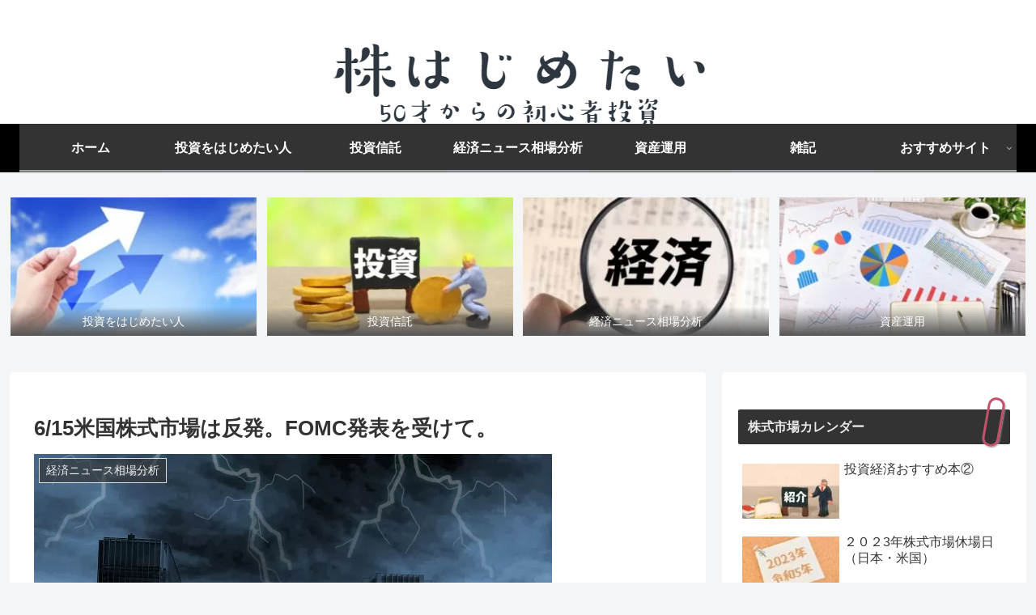

--- FILE ---
content_type: text/html; charset=utf-8
request_url: https://www.google.com/recaptcha/api2/anchor?ar=1&k=6LfOeUgcAAAAAE86z5m1djtAB4JzPeCGz-CSyT7V&co=aHR0cHM6Ly9oYXppbWV0YWkuY29tOjQ0Mw..&hl=en&v=9TiwnJFHeuIw_s0wSd3fiKfN&size=invisible&badge=inline&anchor-ms=20000&execute-ms=30000&cb=nyafrvqgcar1
body_size: 48351
content:
<!DOCTYPE HTML><html dir="ltr" lang="en"><head><meta http-equiv="Content-Type" content="text/html; charset=UTF-8">
<meta http-equiv="X-UA-Compatible" content="IE=edge">
<title>reCAPTCHA</title>
<style type="text/css">
/* cyrillic-ext */
@font-face {
  font-family: 'Roboto';
  font-style: normal;
  font-weight: 400;
  font-stretch: 100%;
  src: url(//fonts.gstatic.com/s/roboto/v48/KFO7CnqEu92Fr1ME7kSn66aGLdTylUAMa3GUBHMdazTgWw.woff2) format('woff2');
  unicode-range: U+0460-052F, U+1C80-1C8A, U+20B4, U+2DE0-2DFF, U+A640-A69F, U+FE2E-FE2F;
}
/* cyrillic */
@font-face {
  font-family: 'Roboto';
  font-style: normal;
  font-weight: 400;
  font-stretch: 100%;
  src: url(//fonts.gstatic.com/s/roboto/v48/KFO7CnqEu92Fr1ME7kSn66aGLdTylUAMa3iUBHMdazTgWw.woff2) format('woff2');
  unicode-range: U+0301, U+0400-045F, U+0490-0491, U+04B0-04B1, U+2116;
}
/* greek-ext */
@font-face {
  font-family: 'Roboto';
  font-style: normal;
  font-weight: 400;
  font-stretch: 100%;
  src: url(//fonts.gstatic.com/s/roboto/v48/KFO7CnqEu92Fr1ME7kSn66aGLdTylUAMa3CUBHMdazTgWw.woff2) format('woff2');
  unicode-range: U+1F00-1FFF;
}
/* greek */
@font-face {
  font-family: 'Roboto';
  font-style: normal;
  font-weight: 400;
  font-stretch: 100%;
  src: url(//fonts.gstatic.com/s/roboto/v48/KFO7CnqEu92Fr1ME7kSn66aGLdTylUAMa3-UBHMdazTgWw.woff2) format('woff2');
  unicode-range: U+0370-0377, U+037A-037F, U+0384-038A, U+038C, U+038E-03A1, U+03A3-03FF;
}
/* math */
@font-face {
  font-family: 'Roboto';
  font-style: normal;
  font-weight: 400;
  font-stretch: 100%;
  src: url(//fonts.gstatic.com/s/roboto/v48/KFO7CnqEu92Fr1ME7kSn66aGLdTylUAMawCUBHMdazTgWw.woff2) format('woff2');
  unicode-range: U+0302-0303, U+0305, U+0307-0308, U+0310, U+0312, U+0315, U+031A, U+0326-0327, U+032C, U+032F-0330, U+0332-0333, U+0338, U+033A, U+0346, U+034D, U+0391-03A1, U+03A3-03A9, U+03B1-03C9, U+03D1, U+03D5-03D6, U+03F0-03F1, U+03F4-03F5, U+2016-2017, U+2034-2038, U+203C, U+2040, U+2043, U+2047, U+2050, U+2057, U+205F, U+2070-2071, U+2074-208E, U+2090-209C, U+20D0-20DC, U+20E1, U+20E5-20EF, U+2100-2112, U+2114-2115, U+2117-2121, U+2123-214F, U+2190, U+2192, U+2194-21AE, U+21B0-21E5, U+21F1-21F2, U+21F4-2211, U+2213-2214, U+2216-22FF, U+2308-230B, U+2310, U+2319, U+231C-2321, U+2336-237A, U+237C, U+2395, U+239B-23B7, U+23D0, U+23DC-23E1, U+2474-2475, U+25AF, U+25B3, U+25B7, U+25BD, U+25C1, U+25CA, U+25CC, U+25FB, U+266D-266F, U+27C0-27FF, U+2900-2AFF, U+2B0E-2B11, U+2B30-2B4C, U+2BFE, U+3030, U+FF5B, U+FF5D, U+1D400-1D7FF, U+1EE00-1EEFF;
}
/* symbols */
@font-face {
  font-family: 'Roboto';
  font-style: normal;
  font-weight: 400;
  font-stretch: 100%;
  src: url(//fonts.gstatic.com/s/roboto/v48/KFO7CnqEu92Fr1ME7kSn66aGLdTylUAMaxKUBHMdazTgWw.woff2) format('woff2');
  unicode-range: U+0001-000C, U+000E-001F, U+007F-009F, U+20DD-20E0, U+20E2-20E4, U+2150-218F, U+2190, U+2192, U+2194-2199, U+21AF, U+21E6-21F0, U+21F3, U+2218-2219, U+2299, U+22C4-22C6, U+2300-243F, U+2440-244A, U+2460-24FF, U+25A0-27BF, U+2800-28FF, U+2921-2922, U+2981, U+29BF, U+29EB, U+2B00-2BFF, U+4DC0-4DFF, U+FFF9-FFFB, U+10140-1018E, U+10190-1019C, U+101A0, U+101D0-101FD, U+102E0-102FB, U+10E60-10E7E, U+1D2C0-1D2D3, U+1D2E0-1D37F, U+1F000-1F0FF, U+1F100-1F1AD, U+1F1E6-1F1FF, U+1F30D-1F30F, U+1F315, U+1F31C, U+1F31E, U+1F320-1F32C, U+1F336, U+1F378, U+1F37D, U+1F382, U+1F393-1F39F, U+1F3A7-1F3A8, U+1F3AC-1F3AF, U+1F3C2, U+1F3C4-1F3C6, U+1F3CA-1F3CE, U+1F3D4-1F3E0, U+1F3ED, U+1F3F1-1F3F3, U+1F3F5-1F3F7, U+1F408, U+1F415, U+1F41F, U+1F426, U+1F43F, U+1F441-1F442, U+1F444, U+1F446-1F449, U+1F44C-1F44E, U+1F453, U+1F46A, U+1F47D, U+1F4A3, U+1F4B0, U+1F4B3, U+1F4B9, U+1F4BB, U+1F4BF, U+1F4C8-1F4CB, U+1F4D6, U+1F4DA, U+1F4DF, U+1F4E3-1F4E6, U+1F4EA-1F4ED, U+1F4F7, U+1F4F9-1F4FB, U+1F4FD-1F4FE, U+1F503, U+1F507-1F50B, U+1F50D, U+1F512-1F513, U+1F53E-1F54A, U+1F54F-1F5FA, U+1F610, U+1F650-1F67F, U+1F687, U+1F68D, U+1F691, U+1F694, U+1F698, U+1F6AD, U+1F6B2, U+1F6B9-1F6BA, U+1F6BC, U+1F6C6-1F6CF, U+1F6D3-1F6D7, U+1F6E0-1F6EA, U+1F6F0-1F6F3, U+1F6F7-1F6FC, U+1F700-1F7FF, U+1F800-1F80B, U+1F810-1F847, U+1F850-1F859, U+1F860-1F887, U+1F890-1F8AD, U+1F8B0-1F8BB, U+1F8C0-1F8C1, U+1F900-1F90B, U+1F93B, U+1F946, U+1F984, U+1F996, U+1F9E9, U+1FA00-1FA6F, U+1FA70-1FA7C, U+1FA80-1FA89, U+1FA8F-1FAC6, U+1FACE-1FADC, U+1FADF-1FAE9, U+1FAF0-1FAF8, U+1FB00-1FBFF;
}
/* vietnamese */
@font-face {
  font-family: 'Roboto';
  font-style: normal;
  font-weight: 400;
  font-stretch: 100%;
  src: url(//fonts.gstatic.com/s/roboto/v48/KFO7CnqEu92Fr1ME7kSn66aGLdTylUAMa3OUBHMdazTgWw.woff2) format('woff2');
  unicode-range: U+0102-0103, U+0110-0111, U+0128-0129, U+0168-0169, U+01A0-01A1, U+01AF-01B0, U+0300-0301, U+0303-0304, U+0308-0309, U+0323, U+0329, U+1EA0-1EF9, U+20AB;
}
/* latin-ext */
@font-face {
  font-family: 'Roboto';
  font-style: normal;
  font-weight: 400;
  font-stretch: 100%;
  src: url(//fonts.gstatic.com/s/roboto/v48/KFO7CnqEu92Fr1ME7kSn66aGLdTylUAMa3KUBHMdazTgWw.woff2) format('woff2');
  unicode-range: U+0100-02BA, U+02BD-02C5, U+02C7-02CC, U+02CE-02D7, U+02DD-02FF, U+0304, U+0308, U+0329, U+1D00-1DBF, U+1E00-1E9F, U+1EF2-1EFF, U+2020, U+20A0-20AB, U+20AD-20C0, U+2113, U+2C60-2C7F, U+A720-A7FF;
}
/* latin */
@font-face {
  font-family: 'Roboto';
  font-style: normal;
  font-weight: 400;
  font-stretch: 100%;
  src: url(//fonts.gstatic.com/s/roboto/v48/KFO7CnqEu92Fr1ME7kSn66aGLdTylUAMa3yUBHMdazQ.woff2) format('woff2');
  unicode-range: U+0000-00FF, U+0131, U+0152-0153, U+02BB-02BC, U+02C6, U+02DA, U+02DC, U+0304, U+0308, U+0329, U+2000-206F, U+20AC, U+2122, U+2191, U+2193, U+2212, U+2215, U+FEFF, U+FFFD;
}
/* cyrillic-ext */
@font-face {
  font-family: 'Roboto';
  font-style: normal;
  font-weight: 500;
  font-stretch: 100%;
  src: url(//fonts.gstatic.com/s/roboto/v48/KFO7CnqEu92Fr1ME7kSn66aGLdTylUAMa3GUBHMdazTgWw.woff2) format('woff2');
  unicode-range: U+0460-052F, U+1C80-1C8A, U+20B4, U+2DE0-2DFF, U+A640-A69F, U+FE2E-FE2F;
}
/* cyrillic */
@font-face {
  font-family: 'Roboto';
  font-style: normal;
  font-weight: 500;
  font-stretch: 100%;
  src: url(//fonts.gstatic.com/s/roboto/v48/KFO7CnqEu92Fr1ME7kSn66aGLdTylUAMa3iUBHMdazTgWw.woff2) format('woff2');
  unicode-range: U+0301, U+0400-045F, U+0490-0491, U+04B0-04B1, U+2116;
}
/* greek-ext */
@font-face {
  font-family: 'Roboto';
  font-style: normal;
  font-weight: 500;
  font-stretch: 100%;
  src: url(//fonts.gstatic.com/s/roboto/v48/KFO7CnqEu92Fr1ME7kSn66aGLdTylUAMa3CUBHMdazTgWw.woff2) format('woff2');
  unicode-range: U+1F00-1FFF;
}
/* greek */
@font-face {
  font-family: 'Roboto';
  font-style: normal;
  font-weight: 500;
  font-stretch: 100%;
  src: url(//fonts.gstatic.com/s/roboto/v48/KFO7CnqEu92Fr1ME7kSn66aGLdTylUAMa3-UBHMdazTgWw.woff2) format('woff2');
  unicode-range: U+0370-0377, U+037A-037F, U+0384-038A, U+038C, U+038E-03A1, U+03A3-03FF;
}
/* math */
@font-face {
  font-family: 'Roboto';
  font-style: normal;
  font-weight: 500;
  font-stretch: 100%;
  src: url(//fonts.gstatic.com/s/roboto/v48/KFO7CnqEu92Fr1ME7kSn66aGLdTylUAMawCUBHMdazTgWw.woff2) format('woff2');
  unicode-range: U+0302-0303, U+0305, U+0307-0308, U+0310, U+0312, U+0315, U+031A, U+0326-0327, U+032C, U+032F-0330, U+0332-0333, U+0338, U+033A, U+0346, U+034D, U+0391-03A1, U+03A3-03A9, U+03B1-03C9, U+03D1, U+03D5-03D6, U+03F0-03F1, U+03F4-03F5, U+2016-2017, U+2034-2038, U+203C, U+2040, U+2043, U+2047, U+2050, U+2057, U+205F, U+2070-2071, U+2074-208E, U+2090-209C, U+20D0-20DC, U+20E1, U+20E5-20EF, U+2100-2112, U+2114-2115, U+2117-2121, U+2123-214F, U+2190, U+2192, U+2194-21AE, U+21B0-21E5, U+21F1-21F2, U+21F4-2211, U+2213-2214, U+2216-22FF, U+2308-230B, U+2310, U+2319, U+231C-2321, U+2336-237A, U+237C, U+2395, U+239B-23B7, U+23D0, U+23DC-23E1, U+2474-2475, U+25AF, U+25B3, U+25B7, U+25BD, U+25C1, U+25CA, U+25CC, U+25FB, U+266D-266F, U+27C0-27FF, U+2900-2AFF, U+2B0E-2B11, U+2B30-2B4C, U+2BFE, U+3030, U+FF5B, U+FF5D, U+1D400-1D7FF, U+1EE00-1EEFF;
}
/* symbols */
@font-face {
  font-family: 'Roboto';
  font-style: normal;
  font-weight: 500;
  font-stretch: 100%;
  src: url(//fonts.gstatic.com/s/roboto/v48/KFO7CnqEu92Fr1ME7kSn66aGLdTylUAMaxKUBHMdazTgWw.woff2) format('woff2');
  unicode-range: U+0001-000C, U+000E-001F, U+007F-009F, U+20DD-20E0, U+20E2-20E4, U+2150-218F, U+2190, U+2192, U+2194-2199, U+21AF, U+21E6-21F0, U+21F3, U+2218-2219, U+2299, U+22C4-22C6, U+2300-243F, U+2440-244A, U+2460-24FF, U+25A0-27BF, U+2800-28FF, U+2921-2922, U+2981, U+29BF, U+29EB, U+2B00-2BFF, U+4DC0-4DFF, U+FFF9-FFFB, U+10140-1018E, U+10190-1019C, U+101A0, U+101D0-101FD, U+102E0-102FB, U+10E60-10E7E, U+1D2C0-1D2D3, U+1D2E0-1D37F, U+1F000-1F0FF, U+1F100-1F1AD, U+1F1E6-1F1FF, U+1F30D-1F30F, U+1F315, U+1F31C, U+1F31E, U+1F320-1F32C, U+1F336, U+1F378, U+1F37D, U+1F382, U+1F393-1F39F, U+1F3A7-1F3A8, U+1F3AC-1F3AF, U+1F3C2, U+1F3C4-1F3C6, U+1F3CA-1F3CE, U+1F3D4-1F3E0, U+1F3ED, U+1F3F1-1F3F3, U+1F3F5-1F3F7, U+1F408, U+1F415, U+1F41F, U+1F426, U+1F43F, U+1F441-1F442, U+1F444, U+1F446-1F449, U+1F44C-1F44E, U+1F453, U+1F46A, U+1F47D, U+1F4A3, U+1F4B0, U+1F4B3, U+1F4B9, U+1F4BB, U+1F4BF, U+1F4C8-1F4CB, U+1F4D6, U+1F4DA, U+1F4DF, U+1F4E3-1F4E6, U+1F4EA-1F4ED, U+1F4F7, U+1F4F9-1F4FB, U+1F4FD-1F4FE, U+1F503, U+1F507-1F50B, U+1F50D, U+1F512-1F513, U+1F53E-1F54A, U+1F54F-1F5FA, U+1F610, U+1F650-1F67F, U+1F687, U+1F68D, U+1F691, U+1F694, U+1F698, U+1F6AD, U+1F6B2, U+1F6B9-1F6BA, U+1F6BC, U+1F6C6-1F6CF, U+1F6D3-1F6D7, U+1F6E0-1F6EA, U+1F6F0-1F6F3, U+1F6F7-1F6FC, U+1F700-1F7FF, U+1F800-1F80B, U+1F810-1F847, U+1F850-1F859, U+1F860-1F887, U+1F890-1F8AD, U+1F8B0-1F8BB, U+1F8C0-1F8C1, U+1F900-1F90B, U+1F93B, U+1F946, U+1F984, U+1F996, U+1F9E9, U+1FA00-1FA6F, U+1FA70-1FA7C, U+1FA80-1FA89, U+1FA8F-1FAC6, U+1FACE-1FADC, U+1FADF-1FAE9, U+1FAF0-1FAF8, U+1FB00-1FBFF;
}
/* vietnamese */
@font-face {
  font-family: 'Roboto';
  font-style: normal;
  font-weight: 500;
  font-stretch: 100%;
  src: url(//fonts.gstatic.com/s/roboto/v48/KFO7CnqEu92Fr1ME7kSn66aGLdTylUAMa3OUBHMdazTgWw.woff2) format('woff2');
  unicode-range: U+0102-0103, U+0110-0111, U+0128-0129, U+0168-0169, U+01A0-01A1, U+01AF-01B0, U+0300-0301, U+0303-0304, U+0308-0309, U+0323, U+0329, U+1EA0-1EF9, U+20AB;
}
/* latin-ext */
@font-face {
  font-family: 'Roboto';
  font-style: normal;
  font-weight: 500;
  font-stretch: 100%;
  src: url(//fonts.gstatic.com/s/roboto/v48/KFO7CnqEu92Fr1ME7kSn66aGLdTylUAMa3KUBHMdazTgWw.woff2) format('woff2');
  unicode-range: U+0100-02BA, U+02BD-02C5, U+02C7-02CC, U+02CE-02D7, U+02DD-02FF, U+0304, U+0308, U+0329, U+1D00-1DBF, U+1E00-1E9F, U+1EF2-1EFF, U+2020, U+20A0-20AB, U+20AD-20C0, U+2113, U+2C60-2C7F, U+A720-A7FF;
}
/* latin */
@font-face {
  font-family: 'Roboto';
  font-style: normal;
  font-weight: 500;
  font-stretch: 100%;
  src: url(//fonts.gstatic.com/s/roboto/v48/KFO7CnqEu92Fr1ME7kSn66aGLdTylUAMa3yUBHMdazQ.woff2) format('woff2');
  unicode-range: U+0000-00FF, U+0131, U+0152-0153, U+02BB-02BC, U+02C6, U+02DA, U+02DC, U+0304, U+0308, U+0329, U+2000-206F, U+20AC, U+2122, U+2191, U+2193, U+2212, U+2215, U+FEFF, U+FFFD;
}
/* cyrillic-ext */
@font-face {
  font-family: 'Roboto';
  font-style: normal;
  font-weight: 900;
  font-stretch: 100%;
  src: url(//fonts.gstatic.com/s/roboto/v48/KFO7CnqEu92Fr1ME7kSn66aGLdTylUAMa3GUBHMdazTgWw.woff2) format('woff2');
  unicode-range: U+0460-052F, U+1C80-1C8A, U+20B4, U+2DE0-2DFF, U+A640-A69F, U+FE2E-FE2F;
}
/* cyrillic */
@font-face {
  font-family: 'Roboto';
  font-style: normal;
  font-weight: 900;
  font-stretch: 100%;
  src: url(//fonts.gstatic.com/s/roboto/v48/KFO7CnqEu92Fr1ME7kSn66aGLdTylUAMa3iUBHMdazTgWw.woff2) format('woff2');
  unicode-range: U+0301, U+0400-045F, U+0490-0491, U+04B0-04B1, U+2116;
}
/* greek-ext */
@font-face {
  font-family: 'Roboto';
  font-style: normal;
  font-weight: 900;
  font-stretch: 100%;
  src: url(//fonts.gstatic.com/s/roboto/v48/KFO7CnqEu92Fr1ME7kSn66aGLdTylUAMa3CUBHMdazTgWw.woff2) format('woff2');
  unicode-range: U+1F00-1FFF;
}
/* greek */
@font-face {
  font-family: 'Roboto';
  font-style: normal;
  font-weight: 900;
  font-stretch: 100%;
  src: url(//fonts.gstatic.com/s/roboto/v48/KFO7CnqEu92Fr1ME7kSn66aGLdTylUAMa3-UBHMdazTgWw.woff2) format('woff2');
  unicode-range: U+0370-0377, U+037A-037F, U+0384-038A, U+038C, U+038E-03A1, U+03A3-03FF;
}
/* math */
@font-face {
  font-family: 'Roboto';
  font-style: normal;
  font-weight: 900;
  font-stretch: 100%;
  src: url(//fonts.gstatic.com/s/roboto/v48/KFO7CnqEu92Fr1ME7kSn66aGLdTylUAMawCUBHMdazTgWw.woff2) format('woff2');
  unicode-range: U+0302-0303, U+0305, U+0307-0308, U+0310, U+0312, U+0315, U+031A, U+0326-0327, U+032C, U+032F-0330, U+0332-0333, U+0338, U+033A, U+0346, U+034D, U+0391-03A1, U+03A3-03A9, U+03B1-03C9, U+03D1, U+03D5-03D6, U+03F0-03F1, U+03F4-03F5, U+2016-2017, U+2034-2038, U+203C, U+2040, U+2043, U+2047, U+2050, U+2057, U+205F, U+2070-2071, U+2074-208E, U+2090-209C, U+20D0-20DC, U+20E1, U+20E5-20EF, U+2100-2112, U+2114-2115, U+2117-2121, U+2123-214F, U+2190, U+2192, U+2194-21AE, U+21B0-21E5, U+21F1-21F2, U+21F4-2211, U+2213-2214, U+2216-22FF, U+2308-230B, U+2310, U+2319, U+231C-2321, U+2336-237A, U+237C, U+2395, U+239B-23B7, U+23D0, U+23DC-23E1, U+2474-2475, U+25AF, U+25B3, U+25B7, U+25BD, U+25C1, U+25CA, U+25CC, U+25FB, U+266D-266F, U+27C0-27FF, U+2900-2AFF, U+2B0E-2B11, U+2B30-2B4C, U+2BFE, U+3030, U+FF5B, U+FF5D, U+1D400-1D7FF, U+1EE00-1EEFF;
}
/* symbols */
@font-face {
  font-family: 'Roboto';
  font-style: normal;
  font-weight: 900;
  font-stretch: 100%;
  src: url(//fonts.gstatic.com/s/roboto/v48/KFO7CnqEu92Fr1ME7kSn66aGLdTylUAMaxKUBHMdazTgWw.woff2) format('woff2');
  unicode-range: U+0001-000C, U+000E-001F, U+007F-009F, U+20DD-20E0, U+20E2-20E4, U+2150-218F, U+2190, U+2192, U+2194-2199, U+21AF, U+21E6-21F0, U+21F3, U+2218-2219, U+2299, U+22C4-22C6, U+2300-243F, U+2440-244A, U+2460-24FF, U+25A0-27BF, U+2800-28FF, U+2921-2922, U+2981, U+29BF, U+29EB, U+2B00-2BFF, U+4DC0-4DFF, U+FFF9-FFFB, U+10140-1018E, U+10190-1019C, U+101A0, U+101D0-101FD, U+102E0-102FB, U+10E60-10E7E, U+1D2C0-1D2D3, U+1D2E0-1D37F, U+1F000-1F0FF, U+1F100-1F1AD, U+1F1E6-1F1FF, U+1F30D-1F30F, U+1F315, U+1F31C, U+1F31E, U+1F320-1F32C, U+1F336, U+1F378, U+1F37D, U+1F382, U+1F393-1F39F, U+1F3A7-1F3A8, U+1F3AC-1F3AF, U+1F3C2, U+1F3C4-1F3C6, U+1F3CA-1F3CE, U+1F3D4-1F3E0, U+1F3ED, U+1F3F1-1F3F3, U+1F3F5-1F3F7, U+1F408, U+1F415, U+1F41F, U+1F426, U+1F43F, U+1F441-1F442, U+1F444, U+1F446-1F449, U+1F44C-1F44E, U+1F453, U+1F46A, U+1F47D, U+1F4A3, U+1F4B0, U+1F4B3, U+1F4B9, U+1F4BB, U+1F4BF, U+1F4C8-1F4CB, U+1F4D6, U+1F4DA, U+1F4DF, U+1F4E3-1F4E6, U+1F4EA-1F4ED, U+1F4F7, U+1F4F9-1F4FB, U+1F4FD-1F4FE, U+1F503, U+1F507-1F50B, U+1F50D, U+1F512-1F513, U+1F53E-1F54A, U+1F54F-1F5FA, U+1F610, U+1F650-1F67F, U+1F687, U+1F68D, U+1F691, U+1F694, U+1F698, U+1F6AD, U+1F6B2, U+1F6B9-1F6BA, U+1F6BC, U+1F6C6-1F6CF, U+1F6D3-1F6D7, U+1F6E0-1F6EA, U+1F6F0-1F6F3, U+1F6F7-1F6FC, U+1F700-1F7FF, U+1F800-1F80B, U+1F810-1F847, U+1F850-1F859, U+1F860-1F887, U+1F890-1F8AD, U+1F8B0-1F8BB, U+1F8C0-1F8C1, U+1F900-1F90B, U+1F93B, U+1F946, U+1F984, U+1F996, U+1F9E9, U+1FA00-1FA6F, U+1FA70-1FA7C, U+1FA80-1FA89, U+1FA8F-1FAC6, U+1FACE-1FADC, U+1FADF-1FAE9, U+1FAF0-1FAF8, U+1FB00-1FBFF;
}
/* vietnamese */
@font-face {
  font-family: 'Roboto';
  font-style: normal;
  font-weight: 900;
  font-stretch: 100%;
  src: url(//fonts.gstatic.com/s/roboto/v48/KFO7CnqEu92Fr1ME7kSn66aGLdTylUAMa3OUBHMdazTgWw.woff2) format('woff2');
  unicode-range: U+0102-0103, U+0110-0111, U+0128-0129, U+0168-0169, U+01A0-01A1, U+01AF-01B0, U+0300-0301, U+0303-0304, U+0308-0309, U+0323, U+0329, U+1EA0-1EF9, U+20AB;
}
/* latin-ext */
@font-face {
  font-family: 'Roboto';
  font-style: normal;
  font-weight: 900;
  font-stretch: 100%;
  src: url(//fonts.gstatic.com/s/roboto/v48/KFO7CnqEu92Fr1ME7kSn66aGLdTylUAMa3KUBHMdazTgWw.woff2) format('woff2');
  unicode-range: U+0100-02BA, U+02BD-02C5, U+02C7-02CC, U+02CE-02D7, U+02DD-02FF, U+0304, U+0308, U+0329, U+1D00-1DBF, U+1E00-1E9F, U+1EF2-1EFF, U+2020, U+20A0-20AB, U+20AD-20C0, U+2113, U+2C60-2C7F, U+A720-A7FF;
}
/* latin */
@font-face {
  font-family: 'Roboto';
  font-style: normal;
  font-weight: 900;
  font-stretch: 100%;
  src: url(//fonts.gstatic.com/s/roboto/v48/KFO7CnqEu92Fr1ME7kSn66aGLdTylUAMa3yUBHMdazQ.woff2) format('woff2');
  unicode-range: U+0000-00FF, U+0131, U+0152-0153, U+02BB-02BC, U+02C6, U+02DA, U+02DC, U+0304, U+0308, U+0329, U+2000-206F, U+20AC, U+2122, U+2191, U+2193, U+2212, U+2215, U+FEFF, U+FFFD;
}

</style>
<link rel="stylesheet" type="text/css" href="https://www.gstatic.com/recaptcha/releases/9TiwnJFHeuIw_s0wSd3fiKfN/styles__ltr.css">
<script nonce="MC8WyvBmII3brPv127Ivxg" type="text/javascript">window['__recaptcha_api'] = 'https://www.google.com/recaptcha/api2/';</script>
<script type="text/javascript" src="https://www.gstatic.com/recaptcha/releases/9TiwnJFHeuIw_s0wSd3fiKfN/recaptcha__en.js" nonce="MC8WyvBmII3brPv127Ivxg">
      
    </script></head>
<body><div id="rc-anchor-alert" class="rc-anchor-alert"></div>
<input type="hidden" id="recaptcha-token" value="[base64]">
<script type="text/javascript" nonce="MC8WyvBmII3brPv127Ivxg">
      recaptcha.anchor.Main.init("[\x22ainput\x22,[\x22bgdata\x22,\x22\x22,\[base64]/[base64]/bmV3IFpbdF0obVswXSk6Sz09Mj9uZXcgWlt0XShtWzBdLG1bMV0pOks9PTM/bmV3IFpbdF0obVswXSxtWzFdLG1bMl0pOks9PTQ/[base64]/[base64]/[base64]/[base64]/[base64]/[base64]/[base64]/[base64]/[base64]/[base64]/[base64]/[base64]/[base64]/[base64]\\u003d\\u003d\x22,\[base64]\\u003d\\u003d\x22,\x22w7swLwAWw7TDoVrCh1TDscO8w5obf3PClwZ2w5nCkUzDpMKhVMK5YsKlXD7CmcKIa2fDmV4/c8KtXcO3w4chw4tNGjF3wrZPw689aMOSD8Kpwq9CCsO9w7nCjMK9LTNOw75lw4nDrjN3w7HDi8K0HQnDkMKGw44zPcOtHMKfwo3DlcOeMcOYVSxowpQoLsOwRMKqw5rDoi59wohgMSZJwoDDvcKHIsOcwpwYw5TDj8OJwp/CiwVML8KgecOFPhHDk1vCrsOAwq/DmcKlwr7DnMOMGH5xwp5nRAh+WsOpQzbChcO1ZcKUUsKLw47CunLDiSEIwoZ0w4howrzDuWxoDsOewpXDsUtIw7VJAMK6wozCjsOgw6ZwAMKmNCVEwrvDqcK/TcK/[base64]/Ct8KywozDksOVwpPCuyvCnsOnBDLCrRw9BkdnwovDlcOUKcK8GMKhFkvDsMKCw6IfWMKuLnVrWcK8X8KnQD7CrXDDjsO6wrHDncO9aMOwwp7DvMKEw6DDh0IQw5Ydw7Y0F244cBRZwrXDg1TCgHLCpDbDvD/DnGfDrCXDvsOqw4IPDGLCgWJQBsOmwpc/wozDqcK/woYVw7sbBMOoIcKCwoZHGsKQwoPCg8Kpw6Nsw59qw7kYwohRFMOCwrZUHz7CrUc9w7vDuhzCisORwpsqGHjCoiZOwq90wqMfG8O1cMOswpQlw4Zew4xUwp5CdGbDtCbCvTHDvFVEw6XDqcK5csOyw43Dk8KpwqzDrsKbwo/[base64]/Dp0jCn2rClcOXRSduQxsDw7vDiUN6IcKIwp5EwrY/woHDjk/DocOIM8KKY8KhO8OQwrcjwpgJUGUGPEhrwoEYw4I1w6M3YCXDkcKmVsOnw4hSwrXCl8Klw6PCj2JUwqzCusK9OMKkwqjCmcKvBVDChUDDuMKYwr/DrsKaQMO/ASjCiMKzwp7DkjvCi8OvPRzClMKLfHwCw7E8w5TDiXDDuVnDusKsw5ohB0LDvHfDmcK9bsOlDcKyZMO1WQPDuFRtwppyT8OgOjdTRCZ/wpfCksK8GEPDkMOjw4HDucOid18XfzLDjsOCSMOFayACORtewpbChSxCw5zDksOsLTAaw6XCmcKPw79Iw78Jw7XCtnJzwrMNMwxkw4fDl8KiwrvCiUvDlS1xcsOqBMK/wqXDpsOBw5QBOiJcSg83e8Kdd8KwGsO6MXDCtsKlXMK+DcKwwr/DvB7CgSMUMXUIw6bDhcO/[base64]/DjmdAw5caeMOPecKPAiwLwpVZWMOkwo7CrMKtBcOTDMKdwoN9Pm/CpMKWPsKLcsKqI2gNwopaw6w4Q8O3wp/CncOkwqAjPcKeaAcgw4UNw7vCu3/DvMK4w6Uywr7CtMKuI8KlXsOOYRdgwpZWKg3Cj8KaAVAVw4XCpMKtVsOqIVbCi0zCuSEjSsK3QsONUMOnTcO7b8ONM8KEw5/ClB/DhkPDn8OITWbCp3/ClcOpZ8KpwrvDoMOFw6NGw47CpkcuPyjCrMKew5nDhC7Dq8K5woxbDMOAFsKpZsKDw7llw63DjG3DqnTCkWvDjy/DmA3DpMOfwop3w5zCucOewr1vwpoYwr89wroEw7fCisKvdhDDhxbCpX3DncOmUsK8H8KTL8KbNcOcJMOZLEJRHwnDhcKIAcKCwqYOLEMPA8Opwq4YIsOwG8OFEcKjw4nDvMO6wosNasOLDTzCph/DoEXCtEzDv0JHwq5RQXYfD8KUwobDkiTDqwIQwpTDthjDs8KxV8K7wodkw5/DvMKcwrcKwqfClMKkwo9nw5hxw5fCjMOew4TDgGbDlwnCnMOiWBLCqcKuBMOGwq7CunvDr8KIw6BCWcKaw4MvC8O/UcKtwqAGDcKlw4nDrcOccRrClF3Dk3Y8wo8OfWhMADLDjFfCvMOcBCdiw68cwr9kw53DncKWw68VLsKIw7xfwqo5wpzCmynDiVjCnsKUw4fDnX/CjsOgwpDCjRDCtMOGYcKDHATCsB/CiXTDisOCBkttwq3Dm8OMw4p5UCBgwoPDmWjDtsK/VwLCqsOWwr/CsMKywqXCoMKOwpEuwonCiWnCuDnCjXDDvcKENjzDscKPL8OYdcOWDnllw7jCk2vDoyEkw6rCt8OVwop8IsKkDA5/LsKjw7MIwpXCoMOVAsK1dzxrwoHDnkfDiHgdBh7DmMOpwr5vw7pSwpnCv1vCnMOPWsOhw74NJ8O/L8KKw7DDl34VAsOxdV3CugXDoxkkYsOHw4zDik0HWsKnw7BgBsOSZhbClsK9EMKCZsOfPw3Ci8OSE8OoO3wVZm/CgsKRH8Kbwo9ZJWh0w6UbW8K7w4/DiMOoOsKlwqZBZX/DvE/ClXdTKcKoCcOYw5LDhgnDg8KmMcOiKlfCvcOhB2NQSCPCgSPCusOXw63DjwLDil1Gw4JlIgE7VANgScKOw7LDoi/CqmbDv8OEw6hrwplpwqhdOsKtasK1w6NpE2JPekHDkmw3WMOXwrRlwrnChsOddMK+w5jCgMKQwqXCusONDMK/wqleTMOPwqPCtMOOwr/CqcK4w58DVMKGWsOnwpfDqcOOwo8cw43DlsKlGUsIA0VAw7B0EHQtwqlEwqoSYCjDgcKHw40xwr91FGPCr8OgbibCuzA8wrfCrMKrewPDiQQow7TDsMKGw4HDi8KXw4sPwoVgG0oML8OZw7XDvSTDjEZmZgfDmMOHVcOaw6/DscKtw6nCp8Kbw7vCrg9CwrJpAMKyFcO/w5nCg1NFwqItRMKbKcOYwo/[base64]/DsMOfw45Aw4gaw4DCoGTDvg1bCcOiwofCv8KID1BdSMK3w7p1wpnDo0nCj8KNUks8w7Mgwr1EU8OYVAUTZMK6VMOgw7jCvitkwqlcwqTDgWc6wqMgw77DusOiUsKnw4jDgCdIw4BSGRAmw5bDpsK/[base64]/SwHClRvCgQhUH8OuOXfDnMKKB8KVYnXChcOPOsOZX3zDjsK8eRrCrS/DocK8IcKxOxTDu8KZamUxcGx5BsOIJgYsw496YMKNw6Juw7nCmn8zwrLCvMKAw4HDosKjFMKHKyM8MjZxdi/DlcOcGEFaKsKEdh7CgMKxw6DCrEwQw6TCm8OeWjBEwpw4KMKfP8KTaAvCtcKiwoMIElvDp8OJIMK/w4w2wrzDmRTCoizDlgFJw4YewrvCisO1wrwTIlHDmMOYwq/Dmhx1w67Dm8K+XsObwofDm0rDqcOpwpPCrMKgwqXDjcOZwq7Ck1TDksO3wr9gfiRQwrbCv8KWw53DtA8AFxjCiVpEZ8KRL8OMw5bDu8KxwodQwr4IL8O8eyHCtijDqw/CicKhZ8Ogw5V4GMOfbsOYwqbCr8OcEMOHb8KLw67Dulw1DsK2dhPCtV3Dt3XDlV8aw4wOHwvDnsKBwozCv8KgI8KXNcKPZsKWPMKKGmBpwpIDQxAWwoLCpsO8DDrDrcK/KcOqwpF3wo0vXsOOwqnDo8K8esOsGCHDmsKkAxNoE03CuF4/w7MAwonDp8KSfMKmbcK0wpVdw6YVBQ1/HAvDgcOgwpvDrMKoRE5aEcKPGDsuw4BUH1NdMsONTsOrHQLDrBzDlzBqwpXChmzDrSDCu316w6VPaD82P8K/XsKCEyhVDjhcAsOJwp/[base64]/ETVjwp9pecKMHVPCiCHCtcO3w6lLwpMSw7rChVfCrcKew6FiwqlUwqVDwrgXWg/CtMKawqkIK8K/fcOiwqcdcBtxEjA1BcOGw58Iw4TDlX5LwqLDjGQUY8KwBcKid8KnUMK2w65ePcK4w5sTwqfDpT1JwoA9FcOywqRrOTNewogTFkLDslJZwphDC8OVw5HCqcKdPk5Wwoh/ODzCox7DtsKLw4UCwqFew47DrXfCnMORwrjDo8OQVyAsw5HCiW/[base64]/DqVnDl8K/wod6bAfDusK6wrnCo8O5wrDCkMOSw59VWsKTGTIGworCicOKSRfCvH1ad8KJfWvDo8KiwrVrDcKWwp9Mw7bDocOaKTwYw4DCmsKHNEM3w5XDkRvDi0jDpMKHC8OvJBU4w7fDng3DnxLDgzRfw41SD8OYwrDDuRJAwq5swpMpWcOXwpEsHiLDqz/DksOkw4pZMMOMwpBww4Newotbw4lVwqRqw6nCqcKyUHHCmVJjw69ywp3Dm0bDj3Ryw7pIwoJdw78jw5vCu3orc8KQBsOpw4XCqcK3w7N7wqLCpsOzwoHDoSQywqsswrzDpTjDoizDl1jCrSPClsOkw4nCgsO2WUMaw60twpnCnn/CjMK3w6PCj0Bqe1nCuMOoWS9ZCsKYOl4Rwp3DhzDCksKFD27Cr8O+C8OUw5LCjcOqw7DDksKiw6rDkEpbwq4YIMKpw6kUwrR+wpvCpwTDicO9eyDCq8OXcn7Dh8KWeH1mFcOnaMKjwpPCjMOEw63Dln45cgzDr8KRw6B/[base64]/w7hVw4/DpsOLYsK3VMKZH8OmNcO9dcKXw7bDuCfCokPDqFZOecKOw47Cu8OIwrzDncKSV8OvwrrDv2kVKRDCmAvDiT9EDcKqw7bDlivCrVZiEMO2wq1Zw6BuQBTDs11sZcK2wrvCqcOYw7B/c8KuJ8Knw4N6wpsRwqzDjcKcwrAQQUrCnMO8wpUNwps9NcOifMKew5HDoSwEbMODHMKuw5nDrsOkYSFAw47DjQLDgDfCuQN4Fmd4HhTDp8OFAAYnw5TCqk/Co1bCssK0wqrDlsKvfx/CsBPCvB98SXnCiXvCmBTCjMOWDR3DkcKyw7zCv1h4w4lTw4LCsBHDn8KmBcOzw5rDlsO0wqPCuCF8w7jDgC0qw5/[base64]/w4PCmQdSwqwWSSAxw5Aawp5rwqDCmEDCtlZbw78dRknCucKzw4fCucOSHVJXTcKxA3UGwqpoZcK3dcO2dMKYwp0mw6PDt8K/woh4wr5FGcOVw6bCmSbDng53wqbCjcOYAMOqwqxyNXvCtjPCi8OOAsO+LsKUGyHCnxcKCcKiw47CtsOEwo1OwrbCmsKhJcOIEFhPJcKIHQRBZEDDgsOAw5Ivw6fDhTzDlMOfXMOxw5oxSMKbw6vCi8KBZCXDu0/Cg8KPbMOSw6HCiwTCvAAjLMOvGcKdwr7Dux7CgsOEwozChsOWw5gAWTfDhcKaR3J8NsKQwrIJwqQRwq7Cu01/wro4wpvDvzctFFk/[base64]/Cl1fCucKcGUHDiMOOw7LCvsOSN2nCncOkw5oZW0nChsKjwo9mwpvCinRETWDCgT/CvcOVRV7CiMKDHUB6O8OWKsKHJsOiw5Itw5rCoh0oCMKKRMOyL8OCNcK3QjTCjGjCo0fDvcKxJcOyH8KKw7ltWsKxaMORwpQfwoM0L0UWRsOnXz7Dj8KQwovDosKew4zCkcOHAMOTQMOidcOVOcOywoJ0wrfCljTCkiNuJVfDt8KQbW/[base64]/DinjClsO3w6HDqmsQw7LDiUdRw67DuSLDpTYuPxXDmMKtw7zCk8K/w71Nw6nCjU7DlMOKw5PDrj/CuxvCt8OJdRNqOsOBwptEwpbDtENJw5tlwrZnb8OXw4osaQ7CpMKKwotBwogQacOnIsK3woVlwpQBw7N0w4fCvCjDg8OkYXHCrzl3w7bDvsKZw7EyKmHDkcKIw4dIwpY3aiXCl3ZKw6/DimkEwoBvw7bCkBDCucKZOyJ+w6kmw75pXMOWw41zw67DjMKUDSkceWYoZixdFDrCuMKILyRXwpTDuMOFw5TCkMOcw7hkwr/[base64]/[base64]/aGhlwp/DjMOsV8ORfMK6GsK1w7IRPVgibytubkbDlyHDiF/[base64]/YMKEw70Zw6IMw7ddF8Ktw5xxwrEhd0nCrEXDoMO/UsOLwofDl07CoDhpcnTDkcOjw7XDpMKPw4HCuMOQwo/DpDfDm1IvwrITw7vCt8KEw6TCp8KPwpfDkRXDucOAKklWbitWw6vDty/DrsKffMOgHMOAw5zCnsOJLcKnw4PCgHfDhcOQZ8OLMwnDtg0ewqBSwq1/TMK3w7rCuhd6wrpSEhJNwprCiE/[base64]/w5lRCGUVw6DDhsKLdiVuw55OLzdZLMOXa8O7wpoRVG/DhcOMf3jCsEg3LcOxAEvCkcKnIsKyTjJKG1bCo8OmTidGw47CtFfCp8O3DFjDusKZXi1yw7dNw4wpw6BOwoc2R8OtKRzDlMKXI8OJcWtLwpfDlgfCj8O4w5ZZw5EDU8OBwrcywqVNw7nDmcOkwpRpMl9JwqrDi8KDe8OIIATCr2x6wqTCksKVw6I/Jx1Pw7fDjcOcUU9zwoHDpMKLXcOXwqDDskZ6Qx/Cs8OOacKtw4zDuHrCgcO1wqXCssO/RkVPNsKdwpEgwrXCmcKpwoTCkzbDlcO2w6o9dcOmw7d7HcKCw45fB8KUKcKSw7BEMMKAGcOCwr/DgmEdw6pAwoI3wqsCBsKgw7FKw6c/w7RJwqXCqsOMwq1AN0DDhMKUw6RUY8KAw70xwrUIw47CsGTCpWFcwo3DisK1wrRuw60Vd8KeQ8KYw5zCuhDCjXrDmnDDp8KcQsOyZ8KhFsKmFsOsw45Qw5vCicK6w67Cr8O4w6/DscOfZjovw6hVWsOcJRfDt8KcYnvDu095eMKiCsKQWsKZw5x3w6wjw58aw5RmFEEuYzTCulE7wrHDgMKYVwDDm1/DjMO3wrRKwrzDmkvDm8OAFsOcHjkLHMOlWMK2LRPDnEjDjVxtS8KBw4zDlsKhwrLDqz/DtcK/w77DmV/CujgXwqMiwrgww75hw6zDvsO7w5PDicKRw44kWAQGE1LChMOwwoI3XMKrTkUHwqJnw7rDs8KwwoIywohCwrvCpsOBw4bCjcO7w5I+KH/Dp0jCrCMZwowOw61sw5LDgEE1wq9fRsKjVsOWwqHCsBJwZsKPFsOQwrI8w69uw7wtw4bDpHwDwqpNARpCJcOIecOdwo/[base64]/DmcK7RHXDm8OhJQDDnhbDj1sLQMKkw5kmw5PDri/CiMK0wrjDscKBasOewrNJwoDDoMOowqlWw6PCs8KcasOFwpUTWMOsdixRw5XCo8KOwoIFKX3DgmDCpz8WZX9Nw47ChMOAwrfCscK1XcOVw5jDkEUUHcKKwoxJwqfCqMKPPzLCgMKLw7/ChTACw5DChEt6w5s7O8KCwrwtGMKdf8KXKcOLMcOKw4TDgBbCsMOqD2URPn3CqsO9UcKDOng5BzAMw5cWwoZqdsOPw68AaDNbAsORTcO4w53Dvm/CvsKIwr/CuSfDljfDqMK7XcOowo5rV8KbU8KaZw3Dh8OswpzDom99wqDDkcKLcWLDoMKewq7CtAnDpcKGTkcWwpBsCMOWwoU6w7rDsBrCmi84V8Odwpk/H8KjegzCjDNVw6XCicO/OsKBwo/ClFTDscOXNCnCgQvDmsOVNcKRf8OJwq/[base64]/Dp0LClSvDnMO1wr8Mw5PDkznCksKPWMO2LTvDr8OBPMKSEcOMw6dUw4xQw7skcETCuBHCnSzCjcKvKmNIVT7CjFZ3wq4wZ1nCkcKBTVpDBsKxw7d0w77ClF3CqcOdw6tww5vDv8OywppSOcOawopDw4/DusO1a0vCkzXDicOXwrN6dljCrsOLACPDl8OvdcKFfQdILMKjwo7Cr8KcNlLDpcOfwpQrXnjDosO2cQrCssK9UwHDtMKewoNjwobClxHDjwICw7MESsKvwqRJw7E5cMORcBVSfHlnScOEVz0HTMOjwp4GWgnCgmTClSApah8Tw4PCj8KgdcK/w7E+HcKiwrMJdArCt0/Cv2ljwpNCw7rCkTHCg8Krw5vDtCrCimzCkRo1I8OncsKXwoUKfm7DmMKEPMKEwpHCvEotw4PDqMKUfG9UwqQkW8KOw7dRw7bDlD3DpE/DrVnDryIHw7RvIivCqU7Ch8KWwplSMxDDkMKkZDobwqfDvcKmwoPDsRppUcKDwrZ7wqMBMcOqDMOPA8KRwqUMEsOqUMK1QcOYwpvCiMKcByNWKCVzLR5lwrlhw6zDu8Kva8KEegvDgsK3UEckBMOEO8OPw6fChMKxRDgtw4rCngHCmG3Cj8OPwr/DthtNw5ogKhrCiE3Dh8KqwoZGMzIKDzHDvHHCiCvCh8KHaMKCw5TCrQE+w4/Cr8KqEsKLDcOMw5dzLMOEQnw7aMKBw4EcAXw7CcO6woBPU2hhw4XDlHFIw4rDmMKGNMOva3nCpnQ9Wj3DjjMBIMOcYMK7ccK9w6XDicOBHREvBcK3WD/[base64]/ChwwuXX0Ow5/CjcK5BsK+WBEbw4zDgXjDlSzCqcOnwq/Cvw0vTsOIwrAHWsK1SRfCin7CjsKHwoBTwpnDqGvCisKEQ1Ejwq3DhsKiT8OfHcOswrbDo0zCu0wgSgbCicKwwrzCucKOI2jDscOHw4jCtkhwZnTCvMODBcK9Z0vDoMOXHsOhCUbDhsOhDMKMbS/CmsKjPcO/[base64]/CsWnDvcKtw4hGKSorwoLDlsOUw7nCumUaXzcKa3LCqcKuwo/Ch8O9wodNwqYow4XCg8OYw7pQS0vCmU3Dg0R/e1TDvcKqHMKdBk1ywqDDvUYjCRvClMKhwpVHX8KqSQ5RYGNCwpg/wpbCi8OzwrTDogY6wpHDt8OAw5fDqSs1Wwd/[base64]/Dmz/CkcKfMBLDtMKEPMOKFEXDjMOzJDIZw6jDusK1DMOdOk3CmCDCjMK1wpPChVQTYFAmwrQEw7lyw5LCoEPDnsKQwrHCgkANGxsSwp8eEywffj7CvMOXMcK4G3dxABTDp8KtGAjDl8K/dnDDpMOxAcOZwrI+wqIuQBXCrsKqwoLCusOSw4nDgcO6w6HCisOPw5zCnMKMR8KVZgbDgETCrMOif8OnwqxeXzBnMyvDvDcFd3vDkDQhw7ALUlZPJMKuwr/[base64]/[base64]/w7DCmRHCkQdSfkZjV3tGwo3CjsOdH8KoezZVZcOlwonCscOIw7HDrsOswowwOzTDjzkiw4EIW8OKwoTDgE/[base64]/CscOvwrkow6rCrcOiwrbCqHbCpSJKwo/Du8OywpgVLT9nw7NAw5ghwrnCll1ca3nCnD7DmnJ4ewkxM8KpXX8/w5hIV14gZj3DrwAVwofChMOCw7MEQVPCjGMew74qw7zCnn5xBMOaNiw7w6wnNcKxw7ZOwpLCv1oiwojCncOHORXDgAXDvmpnwo8kLMK1w4QYwqvCjsOzw5HDuAdJe8KYVMOxLg7ClwPDo8OVwrxOa8OGw4MCYMOfw597woZYGsKaASHDs3rCs8KuHDQSw5oaRi/CvSE0woLDl8OmdcKXX8OyeMKsw7TCu8O1wphzw515bCjDvm5obFxrw71sd8O8wpkUwo/CkhEHC8O4EwZfdMOxwo3DoiBlwp9lI1fCqwDDgwLCokrDgMKVUMKZw7c/HxAyw5Bmw5RpwodpakTCuMOnbCTDvR0fIMK/w6XCtTlgV1fDvzrDk8Kmwq18woECHGkhU8KDw4YXw6dxwp4tdwhGfcOVwpkSw7TDvMOBPsOxWGZ5UsOSOBVFWCrDjcOfF8OjH8OwV8KBwr/[base64]/CgsKHS8OZw43DoyBWLVDDm1zDv8K5YG3DnMOeHC1MIMOmwoUQK13Dl1rCvmbCk8KACmTCn8OQwr49ISoENnTDkC7CtcOxJB1Iwq9SDm3DjcKMw45Bw7ciZsKJw7cEwpDClcOGw4YVP3BbTB7Ch8KFTk/DkcKxw5PCgsK/w5oHLsOwVG1kXDDDocO3wrNbHXzChsK+wqZCSABkwrceDEfDpSnCjVATw6rDr2PCmMKwF8KYw58dw4cIYBIubwlnw4nDnhNzw6XCmEbCv3t/YxvCl8OtY2LDj8OrAsOTw4AYwqHCvUV/wrg+w4dfwrvChsOAe23Cq8O4w6nDlynDg8KKw6XDtMOxA8K/w4PDqGdqGsOpw75FNF4VwqzDgzPDlRMnMx3Cky3ClBVVHsOqUEA0wpZIw6wXwrvDnB/Cix/CvcO6Sk5UZ8ORUTzDhFMvfEpqwo/DtMOcFBdnCsK0bcK8w4IRw4PDksO9w55mECodIXt9P8OZaMO3dcO7HRPDt1TDizbCnwFRQhEhwr86NHDDq088I8KJwoEnQ8KAw69wwpdEw5rCkMK5wpvCjxTCk0jCvAotwrF6wr/Cu8KzwojChjZawqvDiEvDpsKOw74vwrXCi0zCnk15VU1ZCy/CpMO2w6gIwrrChSnDlMOlw5oSw7DDlcKPCMKgCsO9GxTCtigxw5/[base64]/DicKMUXnCmsO/w5nCmsKxwr1xXMObwpbCpmLDujfCmsOmwqbDmU/CtC8CLVlJw7YWdMK0PcKrw4xOw6oXwqbDkMOiw44Gw4PDtmorw5oUesKuDSnDrj9UwqJyw7BzDTfDrBEkwowbd8KKwqVbD8Kbwo8+w6NtQMKpc1Q6DcKxFMK8emwiw4BYYWfDs8OzDcO1w4fCkBnDhE/CpMOow7DDonJAaMOow43CicORS8OGwqxxwqPDncOKSMK0YcOIw7DDv8KiO0AxwqQmKcKNIMOwwrPDvMKWFDUoZcOXM8Oiw6JVwr/DjMOgecKHbMK/[base64]/[base64]/[base64]/ClCNMXMOcw7DDgsOrwq5dwq/DvHLDpcOEYMKXXkZyXFXCscOww7XCr8Kfw4HCggnDnmIxw40eU8K6wofDt2rCp8KSb8KlaTLDkMOEJkR4wp7Dk8KhWGjCmhAkwo3DnlQlD0R4BFhtwpd7OxIWw7TCkixDbm/[base64]/CvgbDk8Kvw7vClSDCt8OrARnDjV4Uw5taw57ClW/CrMO/wq7CgsKeSnwjXMOYfy4SwpPDksK+OgkQwr8fwozCmMOcfno9WMO4wqMFecKZMgRyw7LDrcOiw4Yyc8OIS8Kkwo8Lw54CZsOEw6U/wpnClsOjEnHCsMK5w5xjwo14w5LCncK/MEgfO8OKO8KFOFnDgjfDvcKUwqo8wo9FwoDCp3chKlfChMK3wqjDksKkw6bDqwoCAEtbw7J0w7TCpUYsBlfCrCTDtcOmw4vCjW/[base64]/w6jDmsKxwqnDoRJKL2zCncO3AsKIwrYdVGQJb8OgN8OKXCVKek3DkMOyQ19nwq1mwrMbX8OQw4rDsMOCSsKrw6ovFcOCwozDuznDkktNZndeEMKvw4U7wo0qYVMVwqDDlnfCs8OpcMOsWjnCssK3w5IOw7kWWcOWI1TDtl/CvsOkwo9NAMKFSH0Gw7HCq8Oow4dtw5PDrMK8CMOTAzALwopvASldwpdqwozCkQbDiXfCk8KawqHDncKUairDgMK3elpnw6zCjjkLwoUfTjJAw4vCgMO0w6TDisKcTcKfwqjCosO+fsOia8OCNMO9wpN/YcOLM8KhD8OfOiXChSvCiULCv8KLJDvCpcOiJknDnsKmEsKFWcOHP8OQwq/Cn2nDmMO/[base64]/CjMO5C8KhNCbDqTgbVsKDMilew63DrQ/CuMKCwpRIMDA+wpUjw5zCnMOxwr7DqcKTwqswLMOHwpIYw5LDt8KtC8KEwqtcU2rCvU/CtMO/wr/[base64]/DicO9wqPDvsOtDcKEZcKtQcK6wonCicO2GMKKw67CmsOQwo97XxnDrSTDh0Bhw71QDMOFwqtLK8OpwrQYbsKAHsODwrAbw6I8WhPCj8KCSi3CqznCvgXCjcKxA8OZw7Q6worDgR5oEwgTw6NuwocGbMKAUEjDhRpPZ0/DvsKww4BOUcK/ZMKbwr0AQ8Oiwq01JSMAwrTDr8KuAgLDlsOwwo3Do8KccSsIw6NDPUAvXDjCoSdhAwAGwrTDsRBiR2BXasOtwqPDv8OawqHDpnp7SCDCksKZP8KmHsKDw7fChDcaw5U+bmXDr3USwqvCnA42w6PDqyDCl8O/[base64]/DmyEZwpLDugJ+EMOmTcOQw4zCjW9dwo/DiDsKCETCpzEvw4Ubw63Dsk9iwq8WEQzCn8KTwpXCuXDDlMKQwp8udsKQfsKaaBU7wqjDp3PCq8KwDRNnZi0bXCDCjyQKTV4Lw7wmWzZNfMKGwpF+wo3CksOww4/DkMOcISctwoXCssO/TmETw4XCgAFIS8OTWVh3GDLDmcKOwqjCusOfbcKqcmk8wrBmfiLDksOFem3CpsO6PcKwLHXCgMKvcE4JFMKmZizCh8KXV8K/woHDm35YwqfDk3c9JMK6JcOZUARxwrrDsmoDw4EGCQ81MH4pCcKNdWQpw7YJw6zCmQ4tcCfCsyDCqcOhelsQwpRxwrJMNsOsNm1Kw5HDk8Kcwro6w5TCkFHDm8OwLzYYShI9w6o8GMKfw5rDliMbw4/[base64]/OQjDlMO5wofDtsObwo/DoTTDhcOew6rCn3QmO1UUDxBLDcKhHWodZyZ+LALCkBjDhkhWw6jDhjcWFcOQw6cRwpzChxvDsw/DhMKFwpVvJVAiT8KLUj7Cq8KOCljDosKGw7QKw6p3EsOIw687esO9TXUiWsOuw4bDlAs+wqjDmQvDmDbCk2DDgsOmw5Igw7DCui3DjAFow5IgwqzDisOhw7AORhDDuMKpdjdaXn5RwppyInnClcOAQsKTL2dJw4hMwq9rN8K5Z8OXw5XDq8Kuw6/DhgJyXcKKNVPCtl1MPyUGwqxkbWMUSMOPO1l8En1CVT59bj9sDMKqG1Z5wovDnXzDksKVw4kAw5TDsBXDilZRXsONw4bDnU9GFsKuAzHCk8O8woERw7PDkHQKwoLCu8OVw4TDhsO1FcKwwpfDgG5OEMOjwpZowrkGwqxlLk40ABIyPsK+wpPDhcKkE8OMwovClW5xw4/[base64]/CjAsiwqPDpWAfw6Zow6zCvBRgbcOWBMKxTcOnfMORw5cnA8OYCA3DssOpEsKfw6EdfXnDlsOhw63DuhbCsm8sTSh6OyhzwqLDj2fCqg/[base64]/DqhPDqsK0w5k7M0PDv8O+KHXDhRgZacKUSmQzw4LDj3LCvsKzw44Lw5YiOsOrXWTCtsKUwqNHUXvDpcKrdxfDpsK5dMOLwrjCrTkmwqfCoGtdw4IyDMK8DUXDhlfDo03DssKEa8Oxw64+UcODHMO/LMOgL8KMEVLCnzt/[base64]/[base64]/w7YFZGYdwrspCMKRfcOpaWxWBjfDs8O2wpbClsKcTsOpw6XClQ0owrzDpMOKTcKawpVMwqbDgBYrwrjCsMOiDsOzHcKMwqnCgcKBFcO3woZCw6LDosKObDArwq/Cm3pJw51QKzZcwrjDrQjCp0XDpsKIcAXCncKDV0VsSnsvwq0INxAPQ8O+XE5KLFM0MjFkI8ODC8OxFcOcKsKfwpYOMsOODsO8dUfDr8OfDA/CnCjDhcORb8OrbGVPfcKXbxHCgsOlXsOiw75bPcO7ZmTCiGYRacKdwqvDvHHDvcKsBAxYC1PCoRVUw589OcK3w6TDlmxuwoA2wpLDuSLCunvCiUDDkMKGwqNMH8KWBsKbw44twoTDrT/Dj8KIw7zDn8OZVcKrfsOkYCgNw6DDqQvCrhDCkGxmw5IBw5bCsMOOw7V5MMKWX8Oew7jDocKpJsKDwpHCqmDCgUbCiy7Cg1dTw59SesKNw6p2Tkosw6HDq19pBzDDmAvCncOvdmZyw5PCtnvDuHI3wpJ6wojCkMO/[base64]/CrMO6wr89wrzCssOQHMKZwojDiMKNw6p2KcOww4vDvkfDqGDDgnrDnifDj8KyZMKjwp7Cn8Kewo3Dk8KCw4jDq07DusOSBcKOLSvDl8K7csKnw649XB0PFMKjbcO7KFE0WXLCn8KBwoHCu8KpwqUUwplfHwDDkCTDlE7DtMKuwp/DkQg/w4VBbSAdw5nDpBvDoAFDWG7Dk0ELw53DuFTDo8KwwobDqx3CvsOAw59/w6Qywr5rwpzDs8O4wovCnGZFTzBXXwkxwrvDgcOjwp7Cq8Kow6/CiWHCtBVqNgJrFsKzJ3jDnnU2w4XCpMKtNsOswotYGsKvwqnCiMKXwpIFwovDpMOjw5zCrcK/[base64]/DgsOHNwjCucO5XsObI0giYjbDphdVwqIfwr7CgTrDrGwHwoDDtMO9RcKvbsKiw53DhsOgw5RgK8KQNcKDEy/CniTCnh5oMArDs8OVwo8YLG9ew4TCtyw6ehzChnccL8K5dldFw4fCtwDDpn4vwr4rwpZ2JG7DncK/KQ4TKDpAw5zCvSNywp3DvMK2QyvCj8KXw7fCl2/DiWPCtsKSwpjDhsKIw5sNMcOewpjCoBnCtkHDuCLCjSpAw4o2w5LDkErCk0cDXsOcPsOow7xTw7ZTTCPCkDg9wooWMsO5KS9Iwrp6woV2w5JSw6bDnsKpw6DDk8KBw7kRw49Yw6LDtcKFYibCqMOXP8OIwrVtQcOfCQERwqNSw6zDkcO6MDZ/[base64]/DvWHDvQvDicOLw4/CrsKaw40VVMOmwqx2PB3CqnXCo2DCkHTDugU4XUPDjMOQw63DlcKdwrnCuzpvblDCnUJhc8K2w7rCicKLwrnCowvDtz4cWmgjNH9PT1DDjGDCnMKJwpDCpsKmFcOywpTDocOHd0HDiXTDrS/DrcKLeMOFwpvCucKlw6LDicOiXBVFw7lew4DDmwp/wrXClMKIw5Qow6YXwpbCrMKNJALDoWrCosOSwr9swrIlf8OQwobCinXDlsKHw6fDn8OxJQHDlcOFwqPDijnCh8OFW27Cr2Eaw4LCpMOXw4UYHcOhwrLCoGdZwq1kw73CgsOdMMOKPivClMOTf1/Dlnkbwo7CphoVwqhNw4UHajDDu3VFw6NuwrQpwq1ewoF0wq97C2vCoxHCnMKlw6TCh8KGwpMZwpQSwpJWwofDpsOcA2JOw7Mewo9IwpjDiCnCq8OwIsOdcFTDhlYyQsKHAQp/dcKuwobDmDbCjBUuw5hqwqfDhcK0wrgAe8KzwqtZw6BYKjoKw6hpOnQaw7bDsi3ChcOECcOCR8O+HWU4Xgo2wqrCkcO3wqM4U8Omw7Jhw5cIw7nCj8OZGAs1LVrCisKfw5/Cih/[base64]/HsKewrFsR8KNGsOddMO0w43CscKeF3PClht+FBI3wrE6L8OvWSF5QMOfwpzCtcO8wpdRHMOQw7TDpCh6wpvDgcOcw6zDvcK4w6l/w7/ClV/DqhLCvsOLwpXCvsOowqTCgMOUwojCt8KARGBQRsKPw5BdwoAqU0rCn3/CuMOEwpTDh8OQF8KhwpzCgcOBCk02VRQrS8OhYMOOw4fDiEPCih0+wqLCi8KXw73DmiLDv2zDhxnCrCfCuUELw6IowqYPw6h/wrfDtREMw6l+w5vCrcOPB8KOw7kQdcKjw4DDlWPCvUx0ZXV/[base64]/HcKNDMKkBcKUNlXDvyBhwqzCosO6IknCokowfsO1eMKowqEGEUTDhwMOwoHCmzdGwrXDjhwVecKvSsOuOHDCtcO7wpzDsn/[base64]/ClsOhw7rDomlZwpsRwpDCqTjDvHlLbsK4w6TDtsK+wrN9EifDtA7DtMKLwppgwo5gw7djwqMewpshUhDCpj9xeTkWHMK/blzDiMOICUrCp207HlJCw4UgwqDCiitDwpQOBjHCkw9hw6fDrQZ1w6fDtVXDg24gBsOsw6zDkiY0wqTDmFpvw7AcHsKzSsO9bcK0QMKiEcKWYUtEw6ZVw4DDgwArNAMCwrbCmMKVLDl7wozDvWYlwoo0w5fCsjbCvy/ChBnDn8O3ZsKOw5FBw5Uzw5gdP8O0wpXCpn1cacO7XmfDiQ7DpsKjaRPDggNbD25nQsKDPgxewpUpwr/[base64]/wqBXEhNVw7BqWBkTw4hHRcOKwpXDiMOyYm03PyjDv8Ktw4bDp3/CtcO4dMKhdm7DscKsIx/CtQRifzdyZ8KQwrDDncKNw7TDpS8wBMKFA2jCrkEOwqttwpvCtMKyNQpuHMKRecO4VUbDvD/[base64]/CiR47w6I1JlBQwrR1UsOuWCFiw5/DszDDiMKiw4Jow5TDocOfwrvCgjQVLMKbwqXCiMKiJcKaTgHDiTzDtXDDnMOsLMKow7k/wrfDqxU2w7M2wr3CsUFGw5rDg0vCrcOiwqfDt8OsNsKpfz1Vw5vCsWclPsKBwrhbwqB4wp9OMS53V8Ovw7lVJTZiw5NQw7fDh3U4RcOoYUw8Om3Dm3jDoid6woR/w4/DrsOVIsKCQS1QaMO9DcOjwqEIwrRhAS7DryZiHcOFTmXCgQHDpsOvw6s2R8K0Q8OhwopSw5ZGwrbDpzt7w54lw6tdU8O9bXUEw4vCjcK9ARTDrcOfw4xvwrp2wqUfbXPDnHTDhVnClxosAxtgCsKbJ8KKwroyJUbDi8K5wrHChsKiPGzCkQ/[base64]/ChMKFIMKTwpV+w4PCmMK5w7LDn8OawqfDp1PCsxPDnGAaLcKdAsOpVQhXwqgMwoVnwoTDpcOxLFnDnU9NBcKJIiHDh0APB8KYwoTCu8O7wpLCsMOmF0/DjcK5w5YKw6zDm1rDkh0cwpHDsGsfwofCg8OfWsK/wojDv8KHCXAcw4/CmmgRPcOGwp8mWsOYw48wBWp9CsOEU8KKZkHDliNpwqp/w4TDgcKXwpAdacOAw5rCq8OowpnDl2zDkXhowrPCusKhwoXDmsO+TsK+w4cDJntTUcKDw6bCmggEPEfCq8O9GClhwrHCsAtAwpUfecKFYMOUVsOmT0tUKMOvwrXCjVw2wqEJPMKtw6EIa3/DjcOaw53CmcKbP8OzdUnDsTN0wr4jw61MPhbDn8KQBsKCw7knecO0RxDCssOawobCqwp/[base64]/wqfDjAt/KVwqT3Fgw68jZMO0w69Vw7TDqsOww5k/w6LDlFzDlsKOwo3DgxrDrAsyw6t0K3XDtkkYw6nDrBPDmDzCq8KFwqzDi8KLEsK4w7NQwpQUWXgxaG5Kw4Nlw5zDk1XDoMO8wozCmMKZwqzDmMKjWXxwLBQ3BUd7A0zCnsKhwpQNw6RdJ8OkVcOMw5zDqcOOOcO9wq3Cv3QNGsO2Nm/CkwATw57DolfCsVQbdMOaw6Ndw5nDsUVNHz/[base64]/[base64]/[base64]/Dq3XCnxBjZ3vClMKzGcOSGXPDunfCuT4Uw6rCmVdICMKewoBBCBLDn8O6wqfDr8OUw7TClMO5CMKDOMKVDMOFcsOhw6lqMcKxKDpZwqvCg1HCqcKGVMO3w4A4f8ObZMOnw7V5w7Q0wp/ChcKSWyDDhRnCkQITwq3ClEzCk8KlZcOcwpYKbcKzNzNpw40JfcODD2AfQ1hcwrTCsMKnw5TDsH0oe8KDwqlDY03DvQcxScOBbcKuwqhBwqQew6hCwqDDksOPC8Otc8K8wo/DonTDm2pnw6LCgMKXXMKfUMOSCMK5S8Obd8KYasKCfjZQYcK6IAVxSXgpwog5asO9wpPDpMOHwoTCslrDqhfDsMOoEsOcY2pzwo44EBF3AsKIw54qHcO7w5/CtMOYMlULH8KJwrvCn1RowonCvCfCpjZ/[base64]/DusOMPcK9w6jDkXgQwoBzQsKcwpVvd2TCvsOHWcKiw6oiwo1Ca0s3IcOYw7rDjsOFY8KAJ8OZw6LCixkqw5/[base64]/CnwdLHMKvPcKEw4LCtBLCuHwFw6A7wpRXw7ZTw5zDgsObw6PDsMKXWTTDrws5W0NxBxsHwpRiwqIvwo57wo9+AgjClEo\\u003d\x22],null,[\x22conf\x22,null,\x226LfOeUgcAAAAAE86z5m1djtAB4JzPeCGz-CSyT7V\x22,0,null,null,null,1,[21,125,63,73,95,87,41,43,42,83,102,105,109,121],[-3059940,981],0,null,null,null,null,0,null,0,null,700,1,null,0,\x22CvkBEg8I8ajhFRgAOgZUOU5CNWISDwjmjuIVGAA6BlFCb29IYxIPCPeI5jcYADoGb2lsZURkEg8I8M3jFRgBOgZmSVZJaGISDwjiyqA3GAE6BmdMTkNIYxIPCN6/tzcYADoGZWF6dTZkEg8I2NKBMhgAOgZBcTc3dmYSDgi45ZQyGAE6BVFCT0QwEg8I0tuVNxgAOgZmZmFXQWUSDwiV2JQyGAE6BlBxNjBuZBIPCMXziDcYADoGYVhvaWFjEg8IjcqGMhgBOgZPd040dGYSDgiK/Yg3GAA6BU1mSUk0GhwIAxIYHRHwl+M3Dv++pQYZp4oJGYQKGZzijAIZ\x22,0,1,null,null,1,null,0,0],\x22https://hazimetai.com:443\x22,null,[3,1,3],null,null,null,1,3600,[\x22https://www.google.com/intl/en/policies/privacy/\x22,\x22https://www.google.com/intl/en/policies/terms/\x22],\x22HEzacL+KUQTdiucSsJm3lFfG31illbNqD5Z0pE9xAGc\\u003d\x22,1,0,null,1,1768368918145,0,0,[121,244,125,123,252],null,[42,127,18,164,133],\x22RC-mUTGUfTDZSN1pg\x22,null,null,null,null,null,\x220dAFcWeA7tbNs49urivVzV_zdbZJov6LD20GaXdrGlmpTK1mj00jnQS8yvuHxESAFOobdht05vNe9mSgUoSylyzu_L8_4myzW66w\x22,1768451718071]");
    </script></body></html>

--- FILE ---
content_type: text/html; charset=utf-8
request_url: https://www.google.com/recaptcha/api2/aframe
body_size: -249
content:
<!DOCTYPE HTML><html><head><meta http-equiv="content-type" content="text/html; charset=UTF-8"></head><body><script nonce="gD4d0idwQ5NAO1ZrOcTbyA">/** Anti-fraud and anti-abuse applications only. See google.com/recaptcha */ try{var clients={'sodar':'https://pagead2.googlesyndication.com/pagead/sodar?'};window.addEventListener("message",function(a){try{if(a.source===window.parent){var b=JSON.parse(a.data);var c=clients[b['id']];if(c){var d=document.createElement('img');d.src=c+b['params']+'&rc='+(localStorage.getItem("rc::a")?sessionStorage.getItem("rc::b"):"");window.document.body.appendChild(d);sessionStorage.setItem("rc::e",parseInt(sessionStorage.getItem("rc::e")||0)+1);localStorage.setItem("rc::h",'1768365319664');}}}catch(b){}});window.parent.postMessage("_grecaptcha_ready", "*");}catch(b){}</script></body></html>